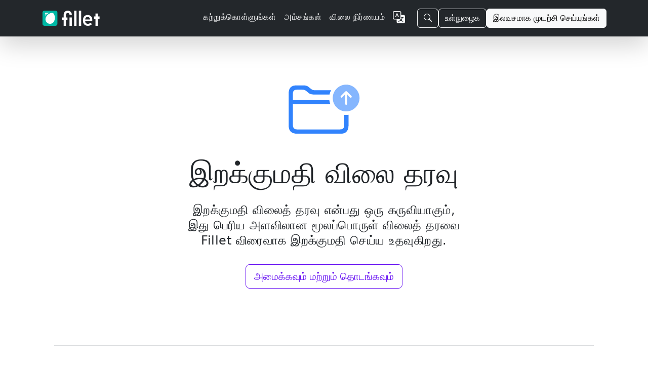

--- FILE ---
content_type: text/html;charset=UTF-8
request_url: https://fillet.jp/ta/guides/5/import-price-data-wholesale-food-supplier-spreadsheet
body_size: 11823
content:
<!doctype html>
<html lang="ta" xmlns="http://www.w3.org/1999/xhtml"
      dir="ltr">

<head>
    <meta charset="utf-8">
    <meta name="viewport" content="width=device-width, initial-scale=1, shrink-to-fit=no">
    
    <title>இறக்குமதி விலை தரவு - Fillet</title>
    
    <link rel="stylesheet" href="/css/custom.min.css">
    <link rel="shortcut icon" href="/favicon.ico">
    <!-- Matomo -->
    <script>
        let _paq = window._paq = window._paq || [];
        
        _paq.push(['trackPageView']);
        _paq.push(['enableLinkTracking']);
        (function () {
            const u = "https://getfillet.matomo.cloud/";
            _paq.push(['setTrackerUrl', u + 'matomo.php']);
            _paq.push(['setSiteId', '1']);
            const d = document, g = d.createElement('script'), s = d.getElementsByTagName('script')[0];
            g.type = 'text/javascript';
            g.async = true;
            g.src = u + 'matomo.js';
            s.parentNode.insertBefore(g, s);
        })();
    </script>
    <!-- End Matomo Code -->
</head>
<body>
<svg xmlns="http://www.w3.org/2000/svg" style="display: none;">
    <symbol id="facebook" viewBox="0 0 16 16">
        <path d="M16 8.049c0-4.446-3.582-8.05-8-8.05C3.58 0-.002 3.603-.002 8.05c0 4.017 2.926 7.347 6.75 7.951v-5.625h-2.03V8.05H6.75V6.275c0-2.017 1.195-3.131 3.022-3.131.876 0 1.791.157 1.791.157v1.98h-1.009c-.993 0-1.303.621-1.303 1.258v1.51h2.218l-.354 2.326H9.25V16c3.824-.604 6.75-3.934 6.75-7.951z"></path>
    </symbol>
    <symbol id="instagram" viewBox="0 0 16 16">
        <path d="M8 0C5.829 0 5.556.01 4.703.048 3.85.088 3.269.222 2.76.42a3.917 3.917 0 0 0-1.417.923A3.927 3.927 0 0 0 .42 2.76C.222 3.268.087 3.85.048 4.7.01 5.555 0 5.827 0 8.001c0 2.172.01 2.444.048 3.297.04.852.174 1.433.372 1.942.205.526.478.972.923 1.417.444.445.89.719 1.416.923.51.198 1.09.333 1.942.372C5.555 15.99 5.827 16 8 16s2.444-.01 3.298-.048c.851-.04 1.434-.174 1.943-.372a3.916 3.916 0 0 0 1.416-.923c.445-.445.718-.891.923-1.417.197-.509.332-1.09.372-1.942C15.99 10.445 16 10.173 16 8s-.01-2.445-.048-3.299c-.04-.851-.175-1.433-.372-1.941a3.926 3.926 0 0 0-.923-1.417A3.911 3.911 0 0 0 13.24.42c-.51-.198-1.092-.333-1.943-.372C10.443.01 10.172 0 7.998 0h.003zm-.717 1.442h.718c2.136 0 2.389.007 3.232.046.78.035 1.204.166 1.486.275.373.145.64.319.92.599.28.28.453.546.598.92.11.281.24.705.275 1.485.039.843.047 1.096.047 3.231s-.008 2.389-.047 3.232c-.035.78-.166 1.203-.275 1.485a2.47 2.47 0 0 1-.599.919c-.28.28-.546.453-.92.598-.28.11-.704.24-1.485.276-.843.038-1.096.047-3.232.047s-2.39-.009-3.233-.047c-.78-.036-1.203-.166-1.485-.276a2.478 2.478 0 0 1-.92-.598 2.48 2.48 0 0 1-.6-.92c-.109-.281-.24-.705-.275-1.485-.038-.843-.046-1.096-.046-3.233 0-2.136.008-2.388.046-3.231.036-.78.166-1.204.276-1.486.145-.373.319-.64.599-.92.28-.28.546-.453.92-.598.282-.11.705-.24 1.485-.276.738-.034 1.024-.044 2.515-.045v.002zm4.988 1.328a.96.96 0 1 0 0 1.92.96.96 0 0 0 0-1.92zm-4.27 1.122a4.109 4.109 0 1 0 0 8.217 4.109 4.109 0 0 0 0-8.217zm0 1.441a2.667 2.667 0 1 1 0 5.334 2.667 2.667 0 0 1 0-5.334z"></path>
    </symbol>
    <symbol id="twitter" viewBox="0 0 16 16">
        <path d="M5.026 15c6.038 0 9.341-5.003 9.341-9.334 0-.14 0-.282-.006-.422A6.685 6.685 0 0 0 16 3.542a6.658 6.658 0 0 1-1.889.518 3.301 3.301 0 0 0 1.447-1.817 6.533 6.533 0 0 1-2.087.793A3.286 3.286 0 0 0 7.875 6.03a9.325 9.325 0 0 1-6.767-3.429 3.289 3.289 0 0 0 1.018 4.382A3.323 3.323 0 0 1 .64 6.575v.045a3.288 3.288 0 0 0 2.632 3.218 3.203 3.203 0 0 1-.865.115 3.23 3.23 0 0 1-.614-.057 3.283 3.283 0 0 0 3.067 2.277A6.588 6.588 0 0 1 .78 13.58a6.32 6.32 0 0 1-.78-.045A9.344 9.344 0 0 0 5.026 15z"></path>
    </symbol>
    <symbol id="youtube" viewBox="0 0 16 16">
        <path d="M8.051 1.999h.089c.822.003 4.987.033 6.11.335a2.01 2.01.0 011.415 1.42c.101.38.172.883.22 1.402l.01.104.022.26.008.104c.065.914.073 1.77.074 1.957v.075c-.001.194-.01 1.108-.082 2.06l-.008.105-.009.104c-.05.572-.124 1.14-.235 1.558a2.007 2.007.0 01-1.415 1.42c-1.16.312-5.569.334-6.18.335h-.142c-.309.0-1.587-.006-2.927-.052l-.17-.006-.087-.004-.171-.007-.171-.007c-1.11-.049-2.167-.128-2.654-.26a2.007 2.007.0 01-1.415-1.419c-.111-.417-.185-.986-.235-1.558L.09 9.82.082 9.716A31.4 31.4.0 010 7.68v-.122C.002 7.343.01 6.6.064 5.78l.007-.103.003-.052.008-.104.022-.26.01-.104c.048-.519.119-1.023.22-1.402a2.007 2.007.0 011.415-1.42c.487-.13 1.544-.21 2.654-.26l.17-.007.172-.006.086-.003.171-.007A99.788 99.788.0 017.858 2h.193zM6.4 5.209v4.818l4.157-2.408L6.4 5.209z"/>
    </symbol>
</svg>
<!-- Stripe JS -->
<script async src="https://js.stripe.com/v3/"></script>
<!-- end Stripe JS -->
<nav class="navbar navbar-expand-lg navbar-dark z-3 sticky-top shadow-lg" style="background-color:rgba(33,37,41,0.988);">
    <div class="container">
        <a class="navbar-brand" href="/ta/">
            <img class="d-inline-block align-middle my-2" alt="fillet_full_logo_white"
                 srcset="
                /images/logo_full.png,
                /images/logo_full_2x.png 2x,
                /images/logo_full_3x.png 3x,
                /images/logo_full_4x.png 4x
                             "
                 src="/images/logo_full.png"
                 height="30">
        </a>
        <!-- Sign in (mobile) -->
        <div class="flex-fill d-lg-none"></div>
        <a class="btn btn-outline-light me-3 d-lg-none" href="https://web.getfillet.com/login">உள்நுழைக</a>
        <!-- end Sign in (mobile) -->
        <button aria-controls="navbarSupportedContent" aria-expanded="false" aria-label="Toggle navigation"
                class="navbar-toggler border-0 p-0"
                data-bs-target="#navbarSupportedContent" data-bs-toggle="collapse" type="button">
            <span class="navbar-toggler-icon"></span>
        </button>
        <div class="collapse navbar-collapse flex-grow-1" id="navbarSupportedContent">
            <ul class="navbar-nav ms-auto me-3 mb-2 mb-lg-0 gap-2">
                <!-- Learn -->
                <li class="nav-item">
                    <a class="nav-link text-light letters-spaced" href="/ta/guides?utm_source=nav">
                        <span>கற்றுக்கொள்ளுங்கள்</span>
                    </a>
                </li>
                <!-- end Learn -->
                <!-- Features -->
                <li class="nav-item">
                    <a class="nav-link text-light letters-spaced" href="/ta/features?utm_source=nav">
                        <span>அம்சங்கள்</span>
                    </a>
                </li>
                <!-- end Features -->
                <!-- Pricing -->
                <li class="nav-item">
                    <a class="nav-link text-light letters-spaced" href="/ta/pricing?utm_source=nav">விலை நிர்ணயம்</a>
                </li>
                <!-- end Pricing -->
                <!-- Dropdown buttons -->
                <!-- More dropdown -->
                <li class="nav-item dropdown d-none" id="dropdown-more">
                    <a class="nav-link dropdown-toggle" href="#" role="button" data-bs-toggle="dropdown" aria-expanded="false">
                        <span>மேலும்</span>
                    </a>
                    <ul class="dropdown-menu dropdown-menu-dark dropdown-menu-lg-end">
                        <li><a class="dropdown-item my-1" href="/ta/support?utm_source=nav">
                            <svg xmlns="http://www.w3.org/2000/svg" width="1em" height="1em" fill="currentColor" class="bi bi-book me-2" viewBox="0 0 16 16">
                                <path fill-rule="evenodd" d="M1 2.828c.885-.37 2.154-.769 3.388-.893 1.33-.134 2.458.063 3.112.752v9.746c-.935-.53-2.12-.603-3.213-.493-1.18.12-2.37.461-3.287.811V2.828zm7.5-.141c.654-.689 1.782-.886 3.112-.752 1.234.124 2.503.523 3.388.893v9.923c-.918-.35-2.107-.692-3.287-.81-1.094-.111-2.278-.039-3.213.492V2.687zM8 1.783C7.015.936 5.587.81 4.287.94c-1.514.153-3.042.672-3.994 1.105A.5.5 0 0 0 0 2.5v11a.5.5 0 0 0 .707.455c.882-.4 2.303-.881 3.68-1.02 1.409-.142 2.59.087 3.223.877a.5.5 0 0 0 .78 0c.633-.79 1.814-1.019 3.222-.877 1.378.139 2.8.62 3.681 1.02A.5.5 0 0 0 16 13.5v-11a.5.5 0 0 0-.293-.455c-.952-.433-2.48-.952-3.994-1.105C10.413.809 8.985.936 8 1.783z"/>
                            </svg>
                            <span>ஆதரவு</span>
                        </a></li>
                        <li><a class="dropdown-item my-1" href="/ta/platforms-and-downloads?utm_source=nav">
                            <svg xmlns="http://www.w3.org/2000/svg" width="1em" height="1em" fill="currentColor" class="bi bi-display me-2" viewBox="0 0 16 16">
                                <path fill-rule="evenodd" d="M0 4s0-2 2-2h12s2 0 2 2v6s0 2-2 2h-4c0 .667.083 1.167.25 1.5H11a.5.5 0 0 1 0 1H5a.5.5 0 0 1 0-1h.75c.167-.333.25-.833.25-1.5H2s-2 0-2-2V4zm1.398-.855a.758.758 0 0 0-.254.302A1.46 1.46 0 0 0 1 4.01V10c0 .325.078.502.145.602.07.105.17.188.302.254a1.464 1.464 0 0 0 .538.143L2.01 11H14c.325 0 .502-.078.602-.145a.758.758 0 0 0 .254-.302 1.464 1.464 0 0 0 .143-.538L15 9.99V4c0-.325-.078-.502-.145-.602a.757.757 0 0 0-.302-.254A1.46 1.46 0 0 0 13.99 3H2c-.325 0-.502.078-.602.145z"/>
                            </svg>
                            <span>மேடைகள்</span></a>
                        </li>
                        <li><a class="dropdown-item my-1" href="/ta/solutions?utm_source=nav">
                            <svg xmlns="http://www.w3.org/2000/svg" width="1em" height="1em" fill="currentColor" class="bi bi-database me-2" viewBox="0 0 16 16">
                                <path d="M4.318 2.687C5.234 2.271 6.536 2 8 2s2.766.27 3.682.687C12.644 3.125 13 3.627 13 4c0 .374-.356.875-1.318 1.313C10.766 5.729 9.464 6 8 6s-2.766-.27-3.682-.687C3.356 4.875 3 4.373 3 4c0-.374.356-.875 1.318-1.313ZM13 5.698V7c0 .374-.356.875-1.318 1.313C10.766 8.729 9.464 9 8 9s-2.766-.27-3.682-.687C3.356 7.875 3 7.373 3 7V5.698c.271.202.58.378.904.525C4.978 6.711 6.427 7 8 7s3.022-.289 4.096-.777A4.92 4.92 0 0 0 13 5.698ZM14 4c0-1.007-.875-1.755-1.904-2.223C11.022 1.289 9.573 1 8 1s-3.022.289-4.096.777C2.875 2.245 2 2.993 2 4v9c0 1.007.875 1.755 1.904 2.223C4.978 15.71 6.427 16 8 16s3.022-.289 4.096-.777C13.125 14.755 14 14.007 14 13V4Zm-1 4.698V10c0 .374-.356.875-1.318 1.313C10.766 11.729 9.464 12 8 12s-2.766-.27-3.682-.687C3.356 10.875 3 10.373 3 10V8.698c.271.202.58.378.904.525C4.978 9.71 6.427 10 8 10s3.022-.289 4.096-.777A4.92 4.92 0 0 0 13 8.698Zm0 3V13c0 .374-.356.875-1.318 1.313C10.766 14.729 9.464 15 8 15s-2.766-.27-3.682-.687C3.356 13.875 3 13.373 3 13v-1.302c.271.202.58.378.904.525C4.978 12.71 6.427 13 8 13s3.022-.289 4.096-.777c.324-.147.633-.323.904-.525Z"/>
                            </svg>
                            <span>தீர்வுகள்</span>
                        </a>
                        </li>
                        <li><a class="dropdown-item my-1" href="/ta/training?utm_source=nav">
                            <svg xmlns="http://www.w3.org/2000/svg" width="1em" height="1em" fill="currentColor" class="bi bi-person-workspace me-2" viewBox="0 0 16 16">
                                <path fill-rule="evenodd" d="M4 16s-1 0-1-1 1-4 5-4 5 3 5 4-1 1-1 1H4Zm4-5.95a2.5 2.5 0 1 0 0-5 2.5 2.5 0 0 0 0 5Z"/>
                                <path d="M2 1a2 2 0 0 0-2 2v9.5A1.5 1.5 0 0 0 1.5 14h.653a5.373 5.373 0 0 1 1.066-2H1V3a1 1 0 0 1 1-1h12a1 1 0 0 1 1 1v9h-2.219c.554.654.89 1.373 1.066 2h.653a1.5 1.5 0 0 0 1.5-1.5V3a2 2 0 0 0-2-2H2Z"/>
                            </svg>
                            <span>பயிற்சி</span>
                        </a></li>
                        <li><a class="dropdown-item my-1" href="/ta/customers?utm_source=nav">
                            <svg xmlns="http://www.w3.org/2000/svg" width="1em" height="1em" fill="currentColor" class="bi bi-chat-square-quote me-2" viewBox="0 0 16 16">
                                <path d="M14 1a1 1 0 0 1 1 1v8a1 1 0 0 1-1 1h-2.5a2 2 0 0 0-1.6.8L8 14.333 6.1 11.8a2 2 0 0 0-1.6-.8H2a1 1 0 0 1-1-1V2a1 1 0 0 1 1-1h12zM2 0a2 2 0 0 0-2 2v8a2 2 0 0 0 2 2h2.5a1 1 0 0 1 .8.4l1.9 2.533a1 1 0 0 0 1.6 0l1.9-2.533a1 1 0 0 1 .8-.4H14a2 2 0 0 0 2-2V2a2 2 0 0 0-2-2H2z"/>
                                <path d="M7.066 4.76A1.665 1.665 0 0 0 4 5.668a1.667 1.667 0 0 0 2.561 1.406c-.131.389-.375.804-.777 1.22a.417.417 0 1 0 .6.58c1.486-1.54 1.293-3.214.682-4.112zm4 0A1.665 1.665 0 0 0 8 5.668a1.667 1.667 0 0 0 2.561 1.406c-.131.389-.375.804-.777 1.22a.417.417 0 1 0 .6.58c1.486-1.54 1.293-3.214.682-4.112z"/>
                            </svg>
                            <span>வாடிக்கையாளர்கள்</span>
                        </a></li>
                        <li><a class="dropdown-item my-1" href="/ta/newsroom?utm_source=nav">
                            <svg xmlns="http://www.w3.org/2000/svg" width="16" height="16" fill="currentColor" class="bi bi-card-text me-2" viewBox="0 0 16 16">
                                <path d="M14.5 3a.5.5 0 0 1 .5.5v9a.5.5 0 0 1-.5.5h-13a.5.5 0 0 1-.5-.5v-9a.5.5 0 0 1 .5-.5zm-13-1A1.5 1.5 0 0 0 0 3.5v9A1.5 1.5 0 0 0 1.5 14h13a1.5 1.5 0 0 0 1.5-1.5v-9A1.5 1.5 0 0 0 14.5 2z"/>
                                <path d="M3 5.5a.5.5 0 0 1 .5-.5h9a.5.5 0 0 1 0 1h-9a.5.5 0 0 1-.5-.5M3 8a.5.5 0 0 1 .5-.5h9a.5.5 0 0 1 0 1h-9A.5.5 0 0 1 3 8m0 2.5a.5.5 0 0 1 .5-.5h6a.5.5 0 0 1 0 1h-6a.5.5 0 0 1-.5-.5"/>
                            </svg>
                            <span>செய்தி அறை</span>
                        </a></li>
                        <li><a class="dropdown-item my-1" href="/ta/quick-start-guide?utm_source=nav">
                            <svg xmlns="http://www.w3.org/2000/svg" width="16" height="16" fill="currentColor" class="bi bi-lightbulb me-2" viewBox="0 0 16 16">
                                <path d="M2 6a6 6 0 1 1 10.174 4.31c-.203.196-.359.4-.453.619l-.762 1.769A.5.5 0 0 1 10.5 13a.5.5 0 0 1 0 1 .5.5 0 0 1 0 1l-.224.447a1 1 0 0 1-.894.553H6.618a1 1 0 0 1-.894-.553L5.5 15a.5.5 0 0 1 0-1 .5.5 0 0 1 0-1 .5.5 0 0 1-.46-.302l-.761-1.77a1.964 1.964 0 0 0-.453-.618A5.984 5.984 0 0 1 2 6zm6-5a5 5 0 0 0-3.479 8.592c.263.254.514.564.676.941L5.83 12h4.342l.632-1.467c.162-.377.413-.687.676-.941A5 5 0 0 0 8 1z"/>
                            </svg>
                            <span>விரைவு தொடக்க வழிகாட்டி</span>
                        </a></li>
                    </ul>
                </li>
                <!-- end More dropdown -->
                <!-- end Dropdown buttons -->
                <!-- Register -->
                <li class="nav-item d-none">
                    <a class="nav-link" href="https://web.getfillet.com/register?utm_source=nav">பதிவு</a>
                </li>
                <!-- end Register -->
                <!-- Language switcher -->
                <li class="nav-item">
                    <a class="nav-link" href="/?utm_source=nav">
                        <svg xmlns="http://www.w3.org/2000/svg" width="1.5em" height="1.5em" fill="currentColor" class="bi bi-translate text-light" viewBox="0 0 16 16">
                            <path fill-rule="evenodd" d="M4.545 6.714 4.11 8H3l1.862-5h1.284L8 8H6.833l-.435-1.286H4.545zm1.634-.736L5.5 3.956h-.049l-.679 2.022H6.18z"/>
                            <path d="M0 2a2 2 0 0 1 2-2h7a2 2 0 0 1 2 2v3h3a2 2 0 0 1 2 2v7a2 2 0 0 1-2 2H7a2 2 0 0 1-2-2v-3H2a2 2 0 0 1-2-2V2zm2-1a1 1 0 0 0-1 1v7a1 1 0 0 0 1 1h7a1 1 0 0 0 1-1V2a1 1 0 0 0-1-1H2zm7.138 9.995c.193.301.402.583.63.846-.748.575-1.673 1.001-2.768 1.292.178.217.451.635.555.867 1.125-.359 2.08-.844 2.886-1.494.777.665 1.739 1.165 2.93 1.472.133-.254.414-.673.629-.89-1.125-.253-2.057-.694-2.82-1.284.681-.747 1.222-1.651 1.621-2.757H14V8h-3v1.047h.765c-.318.844-.74 1.546-1.272 2.13a6.066 6.066 0 0 1-.415-.492 1.988 1.988 0 0 1-.94.31z"/>
                        </svg>
                    </a>
                </li>
                <!-- end Language switcher -->
            </ul>

            <!-- START NEW BUTTON GROUP WRAPPER -->
            <div class="d-flex align-items-center gap-2">
                <!-- Search Button (MOVED HERE) -->
                <button
                        class="btn btn-outline-light"
                        type="button"
                        data-bs-toggle="modal"
                        data-bs-target="#site-search-modal">
                    <svg xmlns="http://www.w3.org/2000/svg" width="16" height="16" fill="currentColor" class="bi bi-search" viewBox="0 0 16 16">
                        <path d="M11.742 10.344a6.5 6.5 0 1 0-1.397 1.398h-.001q.044.06.098.115l3.85 3.85a1 1 0 0 0 1.415-1.414l-3.85-3.85a1 1 0 0 0-.115-.1zM12 6.5a5.5 5.5 0 1 1-11 0 5.5 5.5 0 0 1 11 0"/>
                    </svg>
                </button>

                <!-- Sign in (Desktop) -->
                <a class="btn btn-outline-light" href="https://web.getfillet.com/login">உள்நுழைக</a>

                <!-- Try for free -->
                <a class="btn btn-light" href="/ta/get-started?utm_source=navbar">இலவசமாக முயற்சி செய்யுங்கள்</a>
            </div>
            <!-- END NEW BUTTON GROUP WRAPPER -->

        </div>
    </div>
</nav>
<!-- Content -->
<div id="content">
    <svg xmlns="http://www.w3.org/2000/svg" style="display: none;">
        <symbol id="chevron-right" viewBox="0 0 16 16">
            <path fill-rule="evenodd"
                  d="M4.646 1.646a.5.5 0 0 1 .708 0l6 6a.5.5 0 0 1 0 .708l-6 6a.5.5 0 0 1-.708-.708L10.293 8 4.646 2.354a.5.5 0 0 1 0-.708z"></path>
        </symbol>
        <symbol id="question-circle" viewBox="0 0 16 16">
            <path fill-rule="evenodd"
                  d="M8 15A7 7 0 1 1 8 1a7 7 0 0 1 0 14zm0 1A8 8 0 1 0 8 0a8 8 0 0 0 0 16z"/>
            <path d="M5.255 5.786a.237.237 0 0 0 .241.247h.825c.138 0 .248-.113.266-.25.09-.656.54-1.134 1.342-1.134.686 0 1.314.343 1.314 1.168 0 .635-.374.927-.965 1.371-.673.489-1.206 1.06-1.168 1.987l.003.217a.25.25 0 0 0 .25.246h.811a.25.25 0 0 0 .25-.25v-.105c0-.718.273-.927 1.01-1.486.609-.463 1.244-.977 1.244-2.056 0-1.511-1.276-2.241-2.673-2.241-1.267 0-2.655.59-2.75 2.286zm1.557 5.763c0 .533.425.927 1.01.927.609 0 1.028-.394 1.028-.927 0-.552-.42-.94-1.029-.94-.584 0-1.009.388-1.009.94z"/>
        </symbol>
        <symbol id="journal-bookmark-fill" viewBox="0 0 16 16">
            <path fill-rule="evenodd"
                  d="M6 1h6v7a.5.5 0 0 1-.757.429L9 7.083 6.757 8.43A.5.5 0 0 1 6 8V1z"/>
            <path d="M3 0h10a2 2 0 0 1 2 2v12a2 2 0 0 1-2 2H3a2 2 0 0 1-2-2v-1h1v1a1 1 0 0 0 1 1h10a1 1 0 0 0 1-1V2a1 1 0 0 0-1-1H3a1 1 0 0 0-1 1v1H1V2a2 2 0 0 1 2-2z"/>
            <path d="M1 5v-.5a.5.5 0 0 1 1 0V5h.5a.5.5 0 0 1 0 1h-2a.5.5 0 0 1 0-1H1zm0 3v-.5a.5.5 0 0 1 1 0V8h.5a.5.5 0 0 1 0 1h-2a.5.5 0 0 1 0-1H1zm0 3v-.5a.5.5 0 0 1 1 0v.5h.5a.5.5 0 0 1 0 1h-2a.5.5 0 0 1 0-1H1z"/>
        </symbol>
        <symbol id="journal-text" viewBox="0 0 16 16">
            <path fill-rule="evenodd"
                  d="M5 10.5a.5.5 0 0 1 .5-.5h2a.5.5 0 0 1 0 1h-2a.5.5 0 0 1-.5-.5zm0-2a.5.5 0 0 1 .5-.5h5a.5.5 0 0 1 0 1h-5a.5.5 0 0 1-.5-.5zm0-2a.5.5 0 0 1 .5-.5h5a.5.5 0 0 1 0 1h-5a.5.5 0 0 1-.5-.5zm0-2a.5.5 0 0 1 .5-.5h5a.5.5 0 0 1 0 1h-5a.5.5 0 0 1-.5-.5z"/>
            <path d="M3 0h10a2 2 0 0 1 2 2v12a2 2 0 0 1-2 2H3a2 2 0 0 1-2-2v-1h1v1a1 1 0 0 0 1 1h10a1 1 0 0 0 1-1V2a1 1 0 0 0-1-1H3a1 1 0 0 0-1 1v1H1V2a2 2 0 0 1 2-2z"/>
            <path d="M1 5v-.5a.5.5 0 0 1 1 0V5h.5a.5.5 0 0 1 0 1h-2a.5.5 0 0 1 0-1H1zm0 3v-.5a.5.5 0 0 1 1 0V8h.5a.5.5 0 0 1 0 1h-2a.5.5 0 0 1 0-1H1zm0 3v-.5a.5.5 0 0 1 1 0v.5h.5a.5.5 0 0 1 0 1h-2a.5.5 0 0 1 0-1H1z"/>
        </symbol>
        <symbol id="folder_badge_plus" viewbox="0 0 32.6367 21.2793">
            <path d="M12.6367 2.36328L13.2324 2.85156C13.7207 3.27148 14.1211 3.42773 14.7852 3.42773L20.7528 3.42773C20.4934 3.91673 20.3016 4.44519 20.1853 5L14.375 5C13.4082 5 12.8906 4.81445 12.2559 4.28711L11.6602 3.78906C11.1621 3.36914 10.7715 3.20312 10.127 3.20312L8.06641 3.20312C7.12891 3.20312 6.62109 3.70117 6.62109 4.66797L6.62109 7.09961L20.1074 7.09961C20.168 7.61492 20.2971 8.10933 20.4861 8.57422L6.62109 8.57422L6.62109 16.4062C6.62109 17.4219 7.1582 17.9395 8.13477 17.9395L24.1309 17.9395C25.0977 17.9395 25.6543 17.4219 25.6543 16.416L25.6543 12.5474C25.8816 12.5749 26.1132 12.5879 26.3477 12.5879C26.6461 12.5879 26.9403 12.5662 27.2266 12.5169L27.2266 16.4844C27.2266 18.4961 26.2012 19.5117 24.4531 19.5117L8.11523 19.5117C6.07422 19.5117 5.04883 18.5059 5.04883 16.4844L5.04883 4.58008C5.04883 2.61719 6.03516 1.64062 7.74414 1.64062L10.5273 1.64062C11.4941 1.64062 11.9922 1.81641 12.6367 2.36328Z"/>
            <path d="M31.3086 6.28906C31.3086 9.00391 29.0332 11.25 26.3477 11.25C23.623 11.25 21.3867 9.02344 21.3867 6.28906C21.3867 3.57422 23.623 1.32812 26.3477 1.32812C29.0625 1.32812 31.3086 3.57422 31.3086 6.28906ZM25.7422 3.78906L25.7422 5.69336L23.8379 5.69336C23.4766 5.69336 23.2422 5.92773 23.2422 6.28906C23.2422 6.66016 23.4766 6.89453 23.8379 6.89453L25.7422 6.89453L25.7422 8.79883C25.7422 9.16016 25.9766 9.4043 26.3477 9.4043C26.709 9.4043 26.9434 9.16016 26.9434 8.79883L26.9434 6.89453L28.8477 6.89453C29.209 6.89453 29.4531 6.66016 29.4531 6.28906C29.4531 5.92773 29.209 5.69336 28.8477 5.69336L26.9434 5.69336L26.9434 3.78906C26.9434 3.42773 26.709 3.19336 26.3477 3.19336C25.9766 3.19336 25.7422 3.42773 25.7422 3.78906Z"/>
        </symbol>
        <symbol id="custom_folder_up" viewBox="0 0 27 19">
            <path d="M7.9999 1.36427L8.5998 1.85848C9.0859 2.26799 9.4805 2.42978 10.1417 2.42978H16.1109C15.8522 2.91834 15.661 3.44624 15.5449 4.00046H9.7378C8.776 4.00046 8.251 3.80954 7.626 3.28195L7.024 2.78774C6.5316 2.3719 6.1412 2.208 5.4906 2.208H3.43671C2.49522 2.208 1.98623 2.69629 1.98623 3.66061V6.0933H15.4657C15.5261 6.60952 15.6553 7.10497 15.845 7.57081H1.98623V15.4023C1.98623 16.419 2.52877 16.9305 3.50405 16.9305H19.4901C20.4569 16.9305 21.0079 16.419 21.0079 15.4127V11.5428C21.2355 11.5707 21.4675 11.5837 21.7022 11.5837C21.9998 11.5837 22.2932 11.5621 22.5786 11.513V15.479C22.5786 17.4901 21.5615 18.5115 19.8152 18.5115H3.47913C1.44306 18.5115 0.415543 17.4944 0.415543 15.479V3.5776C0.415543 1.61058 1.40317 0.641541 3.10741 0.641541H5.8944C6.852 0.641541 7.3541 0.81578 7.9999 1.36427Z" fill="#0D6EFD" fill-opacity="0.85"/>
            <path d="M26.6599 5.3024C26.6599 8.01653 24.4065 10.2648 21.6924 10.2648C18.9824 10.2648 16.73 8.01653 16.73 5.3024C16.73 2.58826 18.9772 0.339996 21.6872 0.339996C24.4014 0.339996 26.6599 2.58826 26.6599 5.3024ZM21.4104 2.89243L19.7308 4.55759C19.6658 4.62371 19.6327 4.71458 19.6327 4.81893C19.6327 5.02448 19.7897 5.18253 19.9973 5.18253C20.1058 5.18253 20.1977 5.1443 20.2701 5.07196L20.8582 4.47348L21.3639 3.87189L21.3205 4.93892V7.43344C21.3205 7.65761 21.4796 7.81459 21.6976 7.81459C21.9217 7.81459 22.0798 7.65761 22.0798 7.43344V4.93892L22.0364 3.86568L22.5431 4.47348L23.1313 5.07196C23.2036 5.14946 23.2955 5.18253 23.3988 5.18253C23.6116 5.18253 23.7738 5.02448 23.7738 4.81893C23.7738 4.71458 23.7356 4.62371 23.6654 4.55759L21.995 2.89243C21.8979 2.79124 21.8112 2.74786 21.6976 2.74786C21.5891 2.74786 21.5116 2.79124 21.4104 2.89243Z" fill="#0D6EFD" fill-opacity="0.5"/>
        </symbol>
    </svg>
    <main>
        <!-- Page title and description -->
        <div class="indexPage-title-section">
            <svg class="bi mx-auto mb-3" width="9em" height="9em">
                <use xlink:href="#custom_folder_up"></use>
            </svg>
            <h1 class="section-title-sm">
                <span>இறக்குமதி விலை தரவு</span>
            </h1>
            <div class="custom-lead-md">

                <p>இறக்குமதி விலைத் தரவு என்பது ஒரு கருவியாகும், இது பெரிய அளவிலான மூலப்பொருள் விலைத் தரவை Fillet விரைவாக இறக்குமதி செய்ய உதவுகிறது.</p>
            </div>
            <!-- Button outlink -->
            <a href="https://web.getfillet.com/accounts?utm_source=homepage_outlink_importData_index"
               class="outlink-button-lg">
                <span>அமைக்கவும் மற்றும் தொடங்கவும்</span>
            </a>
            <!-- end Button outlink -->
        </div>
        <!-- end Page title and description -->
        <hr id="section-1" class="section-divider-md">
        <!-- Body -->
        <div class="indexPage-body-section">
            <h1 class="section-title-xxs text-center">வழிகாட்டிகள்</h1>
            <div class="indexPage-row-even">
                <!-- Topic -->
                <div class="indexPage-col">
                    <!-- Image -->
                    <div class="mb-3">
                        <a href="/ta/guides/import-price-data/1/introduction" class="text-decoration-none text-secondary">
                            <svg class="bi" width="2.5em" height="2.5em">
                                <use xlink:href="#journal-text"></use>
                            </svg>
                        </a>
                    </div>
                    <!-- end Image -->
                    <!-- Text -->
                    <h4>அறிமுகம்</h4>
                    <p>இறக்குமதி விலை தரவுக் கருவியின் அறிமுகம் மற்றும் அடிப்படைக் கண்ணோட்டத்தைப் பெறுங்கள்.</p>
                    <!-- Link -->
                    <a href="/ta/guides/import-price-data/1/introduction" class="icon-link text-decoration-none">
                        <span data-nosnippet="data-nosnippet">மேலும் அறிக</span>
                        <svg class="bi" width="1em" height="1em">
                            <use xlink:href="#chevron-right"></use>
                        </svg>
                    </a>
                    <!-- end Link -->
                    <!-- end Text -->
                </div>
                <!-- end Topic -->
                <!-- Topic -->
                <div class="indexPage-col">
                    <!-- Image -->
                    <div class="mb-3">
                        <a href="/ta/guides/import-price-data/7/errors" class="text-decoration-none text-secondary">
                            <svg class="bi" width="2.5em" height="2.5em">
                                <use xlink:href="#journal-text"></use>
                            </svg>
                        </a>
                    </div>
                    <!-- end Image -->
                    <!-- Text -->
                    <h4>
                        <span>இறக்குமதி தரவு கோப்பில் பிழைகளை சரிசெய்யவும்</span>
                    </h4>
                    <p>
                        <span>நீங்கள் இறக்குமதி செய்ய விரும்பும் கோப்பில் உள்ள பிழைகளை எவ்வாறு சரிசெய்வது என்பதை அறிக.</span>
                        <br>
                        <span>இது உங்கள் தரவை வெற்றிகரமாக இறக்குமதி செய்ய உதவும்.</span>
                    </p>
                    <!-- Link -->
                    <a href="/ta/guides/import-price-data/7/errors" class="icon-link text-decoration-none">
                        <span data-nosnippet="data-nosnippet">மேலும் அறிக</span>
                        <svg class="bi" width="1em" height="1em">
                            <use xlink:href="#chevron-right"></use>
                        </svg>
                    </a>
                    <!-- end Link -->
                    <!-- end Text -->
                </div>
                <!-- end Topic -->
                <!--  Topic -->
                <div class="indexPage-col">
                    <!-- Image -->
                    <div class="mb-3">
                        <a href="/ta/guides/import-price-data/2/units-of-measurement" class="text-decoration-none text-secondary">
                            <svg class="bi" width="2.5em" height="2.5em">
                                <use xlink:href="#journal-text"></use>
                            </svg>
                        </a>
                    </div>
                    <!-- end Image -->
                    <!-- Text -->
                    <h4>இறக்குமதி விலை தரவுக் கருவிக்கான அளவீட்டு அலகுகள்</h4>
                    <p>இறக்குமதி விலை தரவுக் கருவியானது நிலையான அளவீட்டு அலகுகளின் நிலையான பட்டியலைப் பயன்படுத்துகிறது.</p>
                    <!-- Link -->
                    <a href="/ta/guides/import-price-data/2/units-of-measurement" class="icon-link text-decoration-none">
                        <span data-nosnippet="data-nosnippet">மேலும் அறிக</span>
                        <svg class="bi" width="1em" height="1em">
                            <use xlink:href="#chevron-right"></use>
                        </svg>
                    </a>
                    <!-- end Link -->
                    <!-- end Text -->
                </div>
                <!-- end Topic -->
                <!-- Topic -->
                <div class="indexPage-col">
                    <!-- Image -->
                    <div class="mb-3">
                        <a href="/ta/#/" class="text-decoration-none text-secondary">
                            <svg class="bi" width="2.5em" height="2.5em">
                                <use xlink:href="#journal-text"></use>
                            </svg>
                        </a>
                    </div>
                    <!-- end Image -->
                    <!-- Text -->
                    <h4>இறக்குமதி விலை தரவு உள்ள உள்ளூர்</h4>
                    <p>நீங்கள் பயன்படுத்த விரும்பும் மொழி மற்றும் எண் வடிவமைப்பு அமைப்புகளை இந்த மொழி குறிப்பிடுகிறது.</p>
                    <!-- Link -->
                    <a href="/ta/guides/import-price-data/3/locale" class="icon-link text-decoration-none">
                        <span data-nosnippet="data-nosnippet">மேலும் அறிக</span>
                        <svg class="bi" width="1em" height="1em">
                            <use xlink:href="#chevron-right"></use>
                        </svg>
                    </a>
                    <!-- end Link -->
                    <!-- end Text -->
                </div>
                <!-- end Topic -->
                <!--  Topic -->
                <div class="indexPage-col">
                    <!-- Image -->
                    <div class="mb-3">
                        <a href="/ta/guides/import-price-data/4/review-file" class="text-decoration-none text-secondary">
                            <svg class="bi" width="2.5em" height="2.5em">
                                <use xlink:href="#journal-text"></use>
                            </svg>
                        </a>
                    </div>
                    <!-- end Image -->
                    <!-- Text -->
                    <h4>நீங்கள் பதிவேற்ற மற்றும் இறக்குமதி செய்ய விரும்பும் கோப்பை மதிப்பாய்வு செய்யவும்</h4>
                    <p>டெம்ப்ளேட் கோப்பில் தரவை உள்ளிடும்போது, ​​தரவு வடிவம் மற்றும் கோப்பு வடிவம் சரியாக உள்ளதா என சரிபார்க்கவும்.</p>
                    <!-- Link -->
                    <a href="/ta/guides/import-price-data/4/review-file" class="icon-link text-decoration-none">
                        <span data-nosnippet="data-nosnippet">மேலும் அறிக</span>
                        <svg class="bi" width="1em" height="1em">
                            <use xlink:href="#chevron-right"></use>
                        </svg>
                    </a>
                    <!-- end Link -->
                    <!-- end Text -->
                </div>
                <!-- end Topic -->
                <!-- Topic -->
                <div class="indexPage-col">
                    <!-- Image -->
                    <div class="mb-3">
                        <a href="/ta/guides/import-price-data/5/delete-all-prices" class="text-decoration-none text-secondary">
                            <svg class="bi" width="2.5em" height="2.5em">
                                <use xlink:href="#journal-text"></use>
                            </svg>
                        </a>
                    </div>
                    <!-- end Image -->
                    <!-- Text -->
                    <h4>தேர்ந்தெடுக்கப்பட்ட விற்பனையாளருக்கான அனைத்து விலைகளையும் நீக்கவும்</h4>
                    <p>&quot;தற்போதுள்ள விற்பனையாளருக்கான விலைத் தரவை இறக்குமதி செய்&quot; என்பதைத் தேர்ந்தெடுக்கும்போது, ​​தேர்ந்தெடுத்த விற்பனையாளருக்கான அனைத்து விலைகளையும் நீக்கலாம்.</p>
                    <!-- Link -->
                    <a href="/ta/guides/import-price-data/5/delete-all-prices" class="icon-link text-decoration-none">
                        <span data-nosnippet="data-nosnippet">மேலும் அறிக</span>
                        <svg class="bi" width="1em" height="1em">
                            <use xlink:href="#chevron-right"></use>
                        </svg>
                    </a>
                    <!-- end Link -->
                    <!-- end Text -->
                </div>
                <!-- end Topic -->
                <!--  Topic -->
                <div class="indexPage-col">
                    <!-- Image -->
                    <div class="mb-3">
                        <a href="/ta/guides/import-price-data/6/sync-data" class="text-decoration-none text-secondary">
                            <svg class="bi" width="2.5em" height="2.5em">
                                <use xlink:href="#journal-text"></use>
                            </svg>
                        </a>
                    </div>
                    <!-- end Image -->
                    <!-- Text -->
                    <h4>உங்கள் இறக்குமதி செய்யப்பட்ட விலைத் தரவை ஒத்திசைக்கவும்</h4>
                    <p>இறக்குமதி விலை தரவுக் கருவியைப் பயன்படுத்திய பிறகு, Fillet ஆப்ஸில் உங்கள் தரவை அணுக ஒத்திசைக்கவும்.</p>
                    <!-- Link -->
                    <a href="/ta/guides/import-price-data/6/sync-data" class="icon-link text-decoration-none">
                        <span data-nosnippet="data-nosnippet">மேலும் அறிக</span>
                        <svg class="bi" width="1em" height="1em">
                            <use xlink:href="#chevron-right"></use>
                        </svg>
                    </a>
                    <!-- end Link -->
                    <!-- end Text -->
                </div>
                <!-- end Topic -->
                <!--  TODO: Topic -->
                <div class="indexPage-col"></div>
                </div>
        </div>
        <!-- end Body -->
        <!-- CTA 2 buttons pre-footer -->
        <div class="container-fluid p-0 text-center" style="background-color:rgba(0,0,0,0.2);">
            <div class="position-relative">
                <div class="d-block" style="height: 20rem !important;">
                    <img alt="A photo of food preparation."
                         class="img-fluid w-100 h-100"
                         loading="lazy"
                         src="/images/banners/features/4820783.jpg" style="max-height: 20rem !important; object-fit: cover; object-position:center;">
                    <div class="carousel-caption mx-auto rounded-5 mb-4 col-lg-6" style="background-color:rgba(0,0,0,0.7);">
                        <h3 class="mb-3">உடனடி&nbsp;அணுகல். இல்லை&nbsp;உறுதி.</h3>
                        <div class="row justify-content-center gap-3">
                            <div class="col-auto order-2 order-lg-1">
                                <a class="btn btn-lg btn-outline-light" href="https://web.getfillet.com/checkout/individual?utm_source=import_price_data_index">தனிப்பட்ட திட்டத்தை வாங்கவும்</a>
                            </div>
                            <div class="col-auto order-1 order-lg-2">
                                <a class="btn btn-lg btn-outline-light" href="https://web.getfillet.com/checkout/organization?utm_source=import_price_data_index">குழு திட்டத்தை வாங்கவும்</a>
                            </div>
                        </div>
                    </div>
                </div>
            </div>
        </div>
        <!-- end CTA pre-footer -->
    </main>
</div>
<!-- Footer -->
<div class="container-fluid bg-dark text-light">
    <div class="container">
        <footer class="py-5">
            <div class="row gy-3">
                <div class="col-12 col-sm-6">
                    <h5>Fillet தள வரைபடம்</h5>
                    <ul class="nav flex-column">
                        <!-- Home -->
                        <li class="nav-item mb-2"><a href="/ta/" class="nav-link p-0 text-light">வீடு</a></li>
                        <!-- Documentation -->
                        <li class="nav-item mb-2"><a href="/ta/documentation" class="nav-link p-0 text-light">ஆவணப்படுத்தல்</a></li>
                        <!-- Features -->
                        <li class="nav-item mb-2"><a href="/ta/features" class="nav-link p-0 text-light">அம்சங்கள்</a></li>
                        <!-- Pricing -->
                        <li class="nav-item mb-2"><a href="/ta/pricing?utm_source=sitemap" class="nav-link p-0 text-light">விலை நிர்ணயம்</a></li>
                        <!-- Guides -->
                        <li class="nav-item mb-2"><a href="/ta/guides" class="nav-link p-0 text-light">வழிகாட்டிகள்</a></li>
                        <!-- end Guides -->
                        <!-- Training -->
                        <li class="nav-item mb-2"><a href="/ta/training" class="nav-link p-0 text-light">பயிற்சி</a></li>
                        <!-- Customers -->
                        <li class="nav-item mb-2"><a href="/ta/customers" class="nav-link p-0 text-light">வாடிக்கையாளர்கள்</a></li>
                        <!-- end Customers -->
                        <!-- Newsroom -->
                        <li class="nav-item mb-2"><a href="/ta/newsroom" class="nav-link p-0 text-light">செய்தி அறை</a></li>
                        <!-- end Newsroom -->
                        <!-- Support -->
                        <li class="nav-item mb-2"><a href="/ta/support" class="nav-link p-0 text-light">ஆதரவு</a></li>
                        <!-- end Support -->
                        <!-- Platforms -->
                        <li class="d-none nav-item mb-2"><a href="/ta/platforms-and-downloads" class="nav-link p-0 text-light">பதிவிறக்க Tamil</a></li>
                        <!-- end Platforms -->
                    </ul>
                </div>
                <div class="col-12 col-sm-6">
                    <div class="col text-center">
                        <div class=mb-4>
                            <a href="https://itunes.apple.com/app/apple-store/id696313628?pt=572677&amp;ct=W5&amp;mt=8"
                               target=_blank><img height=100 style=padding:19px alt="Download on the App Store"
                                                  src=/images/AppStore/Download_on_the_App_Store_Badge_US-UK_RGB_blk_092917.svg></a>
                        </div>
                        <h5>Android APK</h5>
                        <a class="btn btn-outline-light mb-2"
                           href=https://android.getfillet.com/0.0.43/Fillet.apk
                           target=_blank>
                            <span>இப்போதே பதிவிறக்கு&nbsp;</span>
                        </a>
                        <p class="small mb-2 text-light">Version 0.0.43</p>
                        <a href="/ta/newsroom/3/fillet-for-android-apk-download-play-store"
                           class="text-light small">APK என்றால் என்ன?</a>
                    </div>
                </div>
            </div>
            <div class="d-flex justify-content-between py-4 my-4 border-top">
                <small class="text-light">Copyright &copy; 2026 Cityredbird Location Services Ltd. All rights reserved.</small>
                <ul class="list-unstyled d-flex">
                    <li class="ms-3">
                        <a class="link-light"
                           href=https://twitter.com/getfillet
                           target=_blank>
                            <svg class="bi" width="24" height="24">
                                <use xlink:href="#twitter"></use>
                            </svg>
                        </a>
                    </li>
                    <li class="ms-3">
                        <a class="link-light"
                           href=https://instagram.com/getfillet
                           target=_blank>
                            <svg class="bi" width="24" height="24">
                                <use xlink:href="#instagram"></use>
                            </svg>
                        </a>
                    </li>
                    <li class="ms-3">
                        <a class="link-light"
                           href=https://facebook.com/getfillet
                           target=_blank>
                            <svg class="bi" width="24" height="24">
                                <use xlink:href="#facebook"></use>
                            </svg>
                        </a>
                    </li>
                    <li class="ms-3">
                        <a class="link-light"
                           href=https://www.youtube.com/channel/UCsZq3KCQ6KeGwMbn9Y4b37Q
                           target=_blank>
                            <svg class="bi" width="24" height="24">
                                <use xlink:href="#youtube"></use>
                            </svg>
                        </a>
                    </li>
                </ul>
            </div>
        </footer>
    </div>
</div>
<!-- Bootstrap JavaScript plugins -->
<script src="/js/popper.min.js"></script>
<script src="/js/bootstrap.min.js"></script>

<!-- [sageWilliams] Site Search Modal -->
<div
        class="modal fade"
        id="site-search-modal"
        tabindex="-1"
        aria-labelledby="site-search-modal-label"
        aria-hidden="true"
>
    <!-- [sageWilliams] Site Search Modal -->
    <div class="modal-dialog modal-dialog-scrollable">
        <div class="modal-content">
            <!-- This is the new modal-header -->
            <div class="modal-header border-0">
                <!-- The search input now lives inside the modal -->
                <input
                        id="site-search-input"
                        class="form-control form-control-lg"
                        type="search"
                        placeholder="தேடு" aria-label="Search"
                />
            </div>
            <div class="modal-body">
                <!-- Container for filter pills -->
                <ul id="search-filter-container" class="nav nav-pills mb-3">
                    <!-- Filter pills will be dynamically inserted here by JavaScript -->
                </ul>
                <!-- Container for search results -->
                <ul id="search-results-list" class="list-group">
                    <!-- [sageWilliams] New container for i18n guidance, rendered by Thymeleaf -->
                    <div id="i18n-guidance-message" class="d-none">
                        <div class="p-3 text-center letters-spaced">
                            <a href="/ta/learn/?source=global_site_search"
                               class="text-decoration-none d-block text-body">
                                <h4 class="mb-2 fw-bold">விரைவில்!</h4>
                                <p>This function will be available shortly. For now, please use Search in the Learn portal.</p>
                            </a>
                            <a href="/ta/learn/?source=global_site_search_button"
                            class="btn btn-outline-primary">
                                <span>தயாரிப்பு ஆவணங்கள்</span>
                            </a>
                        </div>
                    </div>
                    <!-- [sageWilliams] End of new container -->

                    <!-- Search results will be dynamically inserted here by JavaScript -->
                </ul>
            </div>
        </div>
    </div>

    <!-- Add this hidden "data island" for filter translations -->
    <div id="search-filter-translations" class="d-none">
        <span data-key="All">All</span>
        <span data-key="Featured">Featured</span>
        <span data-key="Documentation">Documentation</span>
    </div>
    <!-- End of data island -->

    <!-- end of [sageWilliams] Site Search Modal -->
</div>
<!-- [sageWilliams] End Site Search Modal -->
<!-- [sageWilliams] Add Search Libraries -->
<!-- Lunr.js Core Library from CDN -->
<script src="https://unpkg.com/lunr/lunr.min.js"></script>
<!-- Our Custom Search Logic -->
<script src="/js/site-search.js"></script>
<!-- [sageWilliams] End Search Libraries -->
<!-- The first line pulls the lightweight Lunr.js library directly from a fast, public Content Delivery Network (CDN).-->
<!-- The second line uses the correct Thymeleaf syntax `th:src="@{...}"` to safely link to the `site-search.js` file you just created.-->
</body>
</html>
